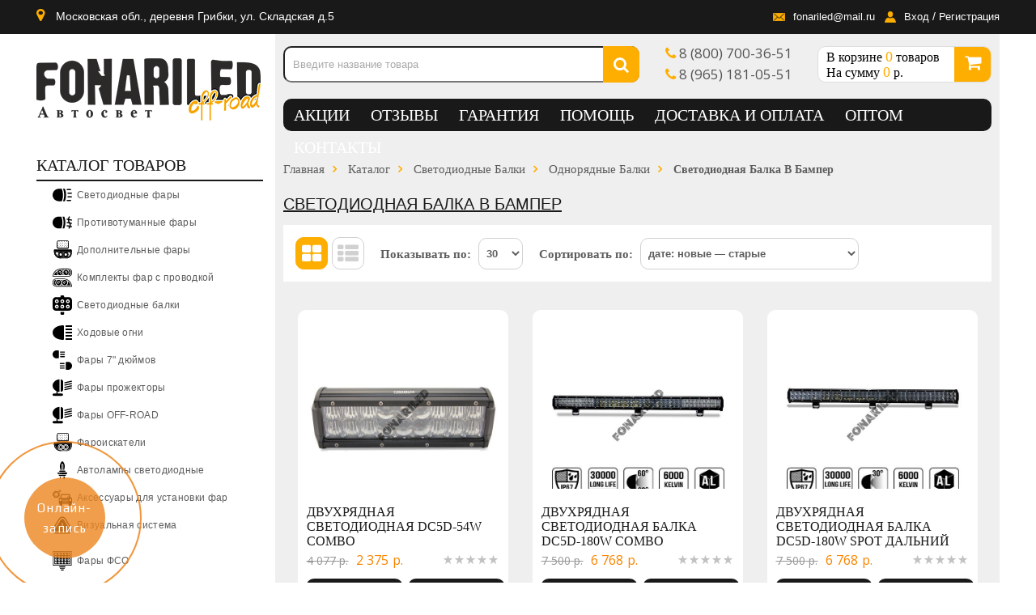

--- FILE ---
content_type: text/html; charset=UTF-8, text/html
request_url: https://stat-ch.storeland.ru/
body_size: 25
content:
{"memory":22504,"time":0.0003399848937988281,"errors":[],"notice":[]}

--- FILE ---
content_type: text/css
request_url: https://fonariled.ru/design/slick.css?design=sport&lc=1768556488
body_size: 486
content:
 .slick-slider {position: relative;display: block;box-sizing: border-box;-webkit-user-select: none;-moz-user-select: none;-ms-user-select: none;user-select: none;-webkit-touch-callout: none;-khtml-user-select: none;-ms-touch-action: pan-y;touch-action: pan-y;-webkit-tap-highlight-color: transparent;}.slick-list {position: relative;display: block;overflow: hidden;margin: 0;padding: 0;}.slick-list:focus {outline: none;}.slick-list.dragging {cursor: pointer;cursor: hand;}.slick-slider .slick-track, .slick-slider .slick-list {-webkit-transform: translate3d(0, 0, 0);-moz-transform: translate3d(0, 0, 0);-ms-transform: translate3d(0, 0, 0);-o-transform: translate3d(0, 0, 0);transform: translate3d(0, 0, 0);}.slick-track {position: relative;top: 0;left: 0;display: block;margin-left: auto;margin-right: auto;}.slick-track:before, .slick-track:after {display: table;content: '';}.slick-track:after {clear: both;}.slick-loading .slick-track {visibility: hidden;}.slick-slide {display: none;float: left;height: 100px;line-height: 80px;vertical-align:middle;display:inline-block;min-height: 1px;padding:0px;opacity:0.5;}.slick-slide img{transform:scale(0.5);}.slick-slide.slick-center img{transform:scale(1);}.slick-slide.slick-center{opacity:1;padding:0;}.slick-slide.slick-center{opacity:1;padding:0;}[dir='rtl'] .slick-slide {float: right;}.slick-slide img {display: inline-block;max-width:100%;max-height:100%;}.slick-slide.slick-loading img {display: none;}.slick-slide.dragging img {pointer-events: none;}.slick-initialized .slick-slide {}.slick-loading .slick-slide {visibility: hidden;}.slick-vertical .slick-slide {display: block;height: auto;border: 1px solid transparent;}.slick-arrow.slick-hidden {display: none;}